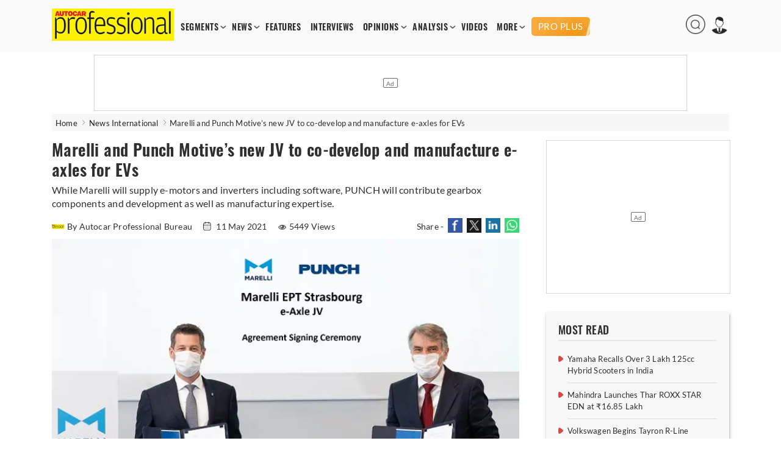

--- FILE ---
content_type: text/html; charset=utf-8
request_url: https://www.google.com/recaptcha/api2/aframe
body_size: 270
content:
<!DOCTYPE HTML><html><head><meta http-equiv="content-type" content="text/html; charset=UTF-8"></head><body><script nonce="NC-hYMPFVLLcMyW2-K_xPQ">/** Anti-fraud and anti-abuse applications only. See google.com/recaptcha */ try{var clients={'sodar':'https://pagead2.googlesyndication.com/pagead/sodar?'};window.addEventListener("message",function(a){try{if(a.source===window.parent){var b=JSON.parse(a.data);var c=clients[b['id']];if(c){var d=document.createElement('img');d.src=c+b['params']+'&rc='+(localStorage.getItem("rc::a")?sessionStorage.getItem("rc::b"):"");window.document.body.appendChild(d);sessionStorage.setItem("rc::e",parseInt(sessionStorage.getItem("rc::e")||0)+1);localStorage.setItem("rc::h",'1769621806359');}}}catch(b){}});window.parent.postMessage("_grecaptcha_ready", "*");}catch(b){}</script></body></html>